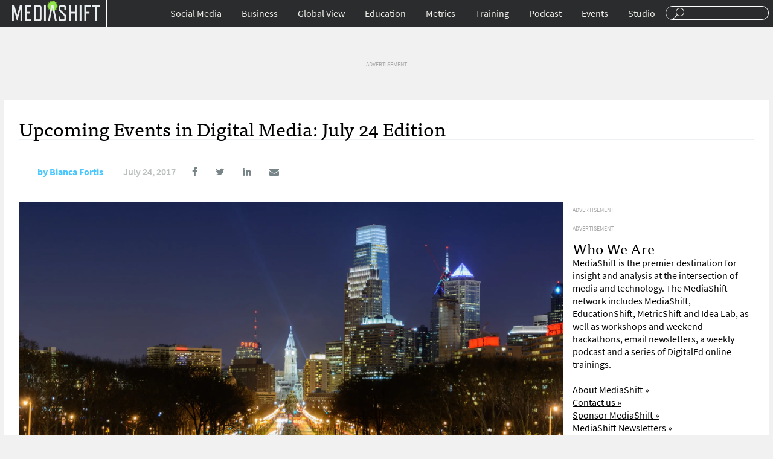

--- FILE ---
content_type: text/html; charset=UTF-8
request_url: https://mediashift.org/2017/07/upcoming-events-digital-media-july-24-edition/
body_size: 13368
content:
<!DOCTYPE html>
<html lang="en">
<head>
<title>Upcoming Events in Digital Media: July 24 Edition</title>
<meta charset="UTF-8">
<meta name="google-site-verification" content="CLkH6nDvjTZjDvesJGlp-cwjeMo2H5sCwVTK0S82J9s"/>
<meta name="viewport" content="width=device-width, initial-scale=1.0"/>
<link rel="shortcut icon" href="https://mediashift.org/wp-content/themes/ms2.9.4.1/img/favicon.png" />
<link rel="stylesheet" type="text/css" href="//mediashift.org/wp-content/cache/wpfc-minified/33kk1i4/br7xc.css" media="all"/>
<meta property="fb:pages" content="91063759028"/>
<meta name="description" content="Each week, MediaShift posts an ongoing list of upcoming events in the digital media and journalism world. These will be a mix of MediaShift-produced events and other events."/>
<meta name="keywords" content="events, must reads, conferences, conventions, events"/>
<link rel="canonical" href="https://mediashift.org/2017/07/upcoming-events-digital-media-july-24-edition/" />
<meta property="og:locale" content="en_US"/>
<meta property="og:type" content="article"/>
<meta property="og:title" content="Upcoming Events in Digital Media: July 24 Edition - MediaShift"/>
<meta property="og:description" content="Each week, MediaShift posts an ongoing list of upcoming events in the digital media and journalism world. These will be a mix of MediaShift-produced events and other events. If we’re missing any major events, or you’d like to pay to promote your event in the “featured event” spot of our weekly post, please contact Mark &hellip;"/>
<meta property="og:url" content="http://mediashift.org/2017/07/upcoming-events-digital-media-july-24-edition/"/>
<meta property="og:site_name" content="MediaShift"/>
<meta property="article:tag" content="conferences"/>
<meta property="article:tag" content="conventions"/>
<meta property="article:tag" content="events"/>
<meta property="article:section" content="Events"/>
<meta property="article:published_time" content="2017-07-24T09:30:38+00:00"/>
<meta property="article:modified_time" content="2017-07-24T23:27:06+00:00"/>
<meta property="og:updated_time" content="2017-07-24T23:27:06+00:00"/>
<meta property="og:image" content="http://mediashift.org/wp-content/uploads/2017/03/25818240704_29e2d1618c_k-1024x576.jpg"/>
<meta property="og:image:width" content="1024"/>
<meta property="og:image:height" content="576"/>
<meta name="twitter:card" content="summary_large_image"/>
<meta name="twitter:description" content="Each week, MediaShift posts an ongoing list of upcoming events in the digital media and journalism world. These will be a mix of MediaShift-produced events and other events. If we’re missing any major events, or you’d like to pay to promote your event in the “featured event” spot of our weekly post, please contact Mark [&hellip;]"/>
<meta name="twitter:title" content="Upcoming Events in Digital Media: July 24 Edition - MediaShift"/>
<meta name="twitter:image" content="https://i1.wp.com/mediashift.org/wp-content/uploads/2017/03/25818240704_29e2d1618c_k.jpg?fit=2048%2C1152"/>
<link rel="amphtml" href="https://mediashift.org/2017/07/upcoming-events-digital-media-july-24-edition/amp/" /><link rel='dns-prefetch' href='//s0.wp.com'/>
<link rel='dns-prefetch' href='//secure.gravatar.com'/>
<link rel='dns-prefetch' href='//s.w.org'/>
<style>img.wp-smiley,
img.emoji{display:inline !important;border:none !important;box-shadow:none !important;height:1em !important;width:1em !important;margin:0 .07em !important;vertical-align:-0.1em !important;background:none !important;padding:0 !important;}</style>
<link rel="stylesheet" type="text/css" href="//mediashift.org/wp-content/cache/wpfc-minified/6my1d5ii/br7xc.css" media="all"/>
<script data-cfasync="false">(function(i,s,o,g,r,a,m){i['GoogleAnalyticsObject']=r;i[r]=i[r]||function(){
(i[r].q=i[r].q||[]).push(arguments)},i[r].l=1*new Date();a=s.createElement(o),
m=s.getElementsByTagName(o)[0];a.async=1;a.src=g;m.parentNode.insertBefore(a,m)
})(window,document,'script','//www.google-analytics.com/analytics.js','__gaTracker');
__gaTracker('create', 'UA-64545280-1', 'auto');
__gaTracker('set', 'forceSSL', true);
__gaTracker('send','pageview');</script>
<link rel='https://api.w.org/' href="https://mediashift.org/wp-json/" />
<link rel="EditURI" type="application/rsd+xml" title="RSD" href="https://mediashift.org/xmlrpc.php?rsd" />
<link rel="wlwmanifest" type="application/wlwmanifest+xml" href="https://mediashift.org/wp-includes/wlwmanifest.xml" /> 
<link rel='shortlink' href='https://wp.me/p7CRfO-BsR'/>
<link rel="alternate" type="application/json+oembed" href="https://mediashift.org/wp-json/oembed/1.0/embed?url=http%3A%2F%2Fmediashift.org%2F2017%2F07%2Fupcoming-events-digital-media-july-24-edition%2F" />
<link rel="alternate" type="text/xml+oembed" href="https://mediashift.org/wp-json/oembed/1.0/embed?url=http%3A%2F%2Fmediashift.org%2F2017%2F07%2Fupcoming-events-digital-media-july-24-edition%2F&#038;format=xml" />
<meta property="fb:pages" content="91063759028"/>
<link rel='dns-prefetch' href='//v0.wordpress.com'/>
<link rel='dns-prefetch' href='//i0.wp.com'/>
<link rel='dns-prefetch' href='//i1.wp.com'/>
<link rel='dns-prefetch' href='//i2.wp.com'/>
<style>img#wpstats{display:none}</style><style>.ai-viewport-3             {display:none !important;}
.ai-viewport-2             {display:none !important;}
.ai-viewport-1             {display:inherit !important;}
.ai-viewport-0             {display:none !important;}
@media (min-width: 768px) and (max-width: 979px) {
.ai-viewport-1             {display:none !important;}
.ai-viewport-2             {display:inherit !important;}
}
@media (max-width: 767px) {
.ai-viewport-1             {display:none !important;}
.ai-viewport-3             {display:inherit !important;}
}
#wp-admin-bar-ai-toolbar-settings .ab-icon:before{content:'\f111';top:2px;color:rgba(240,245,250,.6)!important;}
#wp-admin-bar-ai-toolbar-settings-default .ab-icon:before{top:0px;}
#wp-admin-bar-ai-toolbar-settings .ab-icon.on:before{color:#00f200!important;}
#wp-admin-bar-ai-toolbar-settings-default li, #wp-admin-bar-ai-toolbar-settings-default a,
#wp-admin-bar-ai-toolbar-settings-default li:hover, #wp-admin-bar-ai-toolbar-settings-default a:hover{border:1px solid transparent;}
#wp-admin-bar-ai-toolbar-blocks .ab-icon:before{content:'\f135';}
#wp-admin-bar-ai-toolbar-positions .ab-icon:before{content:'\f207';}
#wp-admin-bar-ai-toolbar-positions-default .ab-icon:before{content:'\f522';}
#wp-admin-bar-ai-toolbar-tags .ab-icon:before{content:'\f475';}
#wp-admin-bar-ai-toolbar-no-insertion .ab-icon:before{content:'\f214';}
#wp-admin-bar-ai-toolbar-adb-status .ab-icon:before{content:'\f223';}
#wp-admin-bar-ai-toolbar-adb .ab-icon:before{content:'\f160';}
#wp-admin-bar-ai-toolbar-processing .ab-icon:before{content:'\f464';}
#wp-admin-bar-ai-toolbar-positions span.up-icon{padding-top:2px;}
#wp-admin-bar-ai-toolbar-positions .up-icon:before{font:400 20px/1 dashicons;}</style>
</head>
<body>
<div id="header"> <div class="wrapper"> <div id="menu-toggle"><a href="#">Sections</a></div><div id="branding"> <div id="logo"><a href="https://mediashift.org">Mediashift</a></div></div><div id="search"> <form action="https://mediashift.org"> <input type="text" name="s"/> </form></div><div id="main-navigation"> <ul id="menu-top-nav" class="menu"><li id="menu-item-124745" class="menu-item menu-item-type-taxonomy menu-item-object-category menu-item-has-children menu-item-124745"><a href="https://mediashift.org/social-media/">Social Media</a> <ul class="sub-menu"> <li id="menu-item-125181" class="menu-item menu-item-type-custom menu-item-object-custom menu-item-125181"><a href="https://mediashift.org/tag/facebook/">Facebook</a></li> <li id="menu-item-125182" class="menu-item menu-item-type-custom menu-item-object-custom menu-item-125182"><a href="https://mediashift.org/tag/twitter/">Twitter</a></li> <li id="menu-item-125184" class="menu-item menu-item-type-taxonomy menu-item-object-category menu-item-125184"><a href="https://mediashift.org/social-media/engagement/">Engagement</a></li> <li id="menu-item-125179" class="menu-item menu-item-type-taxonomy menu-item-object-category menu-item-125179"><a href="https://mediashift.org/social-media/podcasting/">Podcasting</a></li> <li id="menu-item-125180" class="menu-item menu-item-type-taxonomy menu-item-object-category menu-item-125180"><a href="https://mediashift.org/social-media/online-video/">Online Video</a></li> </ul> </li> <li id="menu-item-124746" class="menu-item menu-item-type-taxonomy menu-item-object-category menu-item-has-children menu-item-124746"><a href="https://mediashift.org/business/">Business</a> <ul class="sub-menu"> <li id="menu-item-125185" class="menu-item menu-item-type-taxonomy menu-item-object-category menu-item-125185"><a href="https://mediashift.org/business/advertisingshift/">AdvertisingShift</a></li> <li id="menu-item-125186" class="menu-item menu-item-type-taxonomy menu-item-object-category menu-item-125186"><a href="https://mediashift.org/legacy-media/bookshift/">BookShift</a></li> <li id="menu-item-125187" class="menu-item menu-item-type-taxonomy menu-item-object-category menu-item-125187"><a href="https://mediashift.org/legacy-media/magazineshift/">MagazineShift</a></li> <li id="menu-item-125189" class="menu-item menu-item-type-taxonomy menu-item-object-category menu-item-125189"><a href="https://mediashift.org/legacy-media/movieshift/">MovieShift</a></li> <li id="menu-item-125188" class="menu-item menu-item-type-taxonomy menu-item-object-category menu-item-125188"><a href="https://mediashift.org/legacy-media/newspapershift/">NewspaperShift</a></li> <li id="menu-item-125190" class="menu-item menu-item-type-taxonomy menu-item-object-category menu-item-125190"><a href="https://mediashift.org/legacy-media/radioshift/">RadioShift</a></li> <li id="menu-item-125191" class="menu-item menu-item-type-taxonomy menu-item-object-category menu-item-125191"><a href="https://mediashift.org/legacy-media/tvshift/">TVShift</a></li> <li id="menu-item-125192" class="menu-item menu-item-type-taxonomy menu-item-object-category menu-item-125192"><a href="https://mediashift.org/business/technology/">Technology</a></li> </ul> </li> <li id="menu-item-124748" class="menu-item menu-item-type-taxonomy menu-item-object-category menu-item-has-children menu-item-124748"><a href="https://mediashift.org/global-view/">Global View</a> <ul class="sub-menu"> <li id="menu-item-125193" class="menu-item menu-item-type-taxonomy menu-item-object-category menu-item-125193"><a href="https://mediashift.org/global-view/europe/">Europe</a></li> <li id="menu-item-125194" class="menu-item menu-item-type-taxonomy menu-item-object-category menu-item-125194"><a href="https://mediashift.org/global-view/free-speech/">Free Speech</a></li> <li id="menu-item-125195" class="menu-item menu-item-type-taxonomy menu-item-object-category menu-item-125195"><a href="https://mediashift.org/global-view/politicalshift/">PoliticalShift</a></li> </ul> </li> <li id="menu-item-124747" class="menu-item menu-item-type-taxonomy menu-item-object-category menu-item-has-children menu-item-124747"><a href="https://mediashift.org/education/">Education</a> <ul class="sub-menu"> <li id="menu-item-125197" class="menu-item menu-item-type-taxonomy menu-item-object-category menu-item-125197"><a href="https://mediashift.org/education/innovation-education/">Innovation</a></li> <li id="menu-item-125198" class="menu-item menu-item-type-taxonomy menu-item-object-category menu-item-125198"><a href="https://mediashift.org/education/entrepreneurship-education/">Entrepreneurship</a></li> <li id="menu-item-125199" class="menu-item menu-item-type-taxonomy menu-item-object-category menu-item-125199"><a href="https://mediashift.org/education/ethics/">Law &#038; Ethics</a></li> <li id="menu-item-125200" class="menu-item menu-item-type-taxonomy menu-item-object-category menu-item-125200"><a href="https://mediashift.org/education/tools-tips/">Tools &#038; Tips</a></li> <li id="menu-item-125201" class="menu-item menu-item-type-taxonomy menu-item-object-category menu-item-125201"><a href="https://mediashift.org/education/perspectives/">Perspectives</a></li> <li id="menu-item-125202" class="menu-item menu-item-type-taxonomy menu-item-object-category menu-item-125202"><a href="https://mediashift.org/education/edshift-chats/">#EdShift Chats</a></li> </ul> </li> <li id="menu-item-125177" class="menu-item menu-item-type-taxonomy menu-item-object-category menu-item-has-children menu-item-125177"><a href="https://mediashift.org/metrics/">Metrics</a> <ul class="sub-menu"> <li id="menu-item-125203" class="menu-item menu-item-type-taxonomy menu-item-object-category menu-item-125203"><a href="https://mediashift.org/metrics/best-practices-metrics/">Best Practices</a></li> <li id="menu-item-125206" class="menu-item menu-item-type-taxonomy menu-item-object-category menu-item-125206"><a href="https://mediashift.org/metrics/case-studies-metrics/">Case Studies</a></li> <li id="menu-item-125207" class="menu-item menu-item-type-taxonomy menu-item-object-category menu-item-125207"><a href="https://mediashift.org/metrics/impact/">Impact</a></li> <li id="menu-item-125205" class="menu-item menu-item-type-taxonomy menu-item-object-category menu-item-125205"><a href="https://mediashift.org/metrics/social-metrics/">Social Metrics</a></li> <li id="menu-item-125204" class="menu-item menu-item-type-taxonomy menu-item-object-category menu-item-125204"><a href="https://mediashift.org/metrics/tools-resources/">Tools &#038; Resources</a></li> <li id="menu-item-125208" class="menu-item menu-item-type-taxonomy menu-item-object-category menu-item-125208"><a href="https://mediashift.org/metrics/metricshift-chats/">#MetricShift Chats</a></li> </ul> </li> <li id="menu-item-152265" class="menu-item menu-item-type-post_type menu-item-object-page menu-item-152265"><a href="https://mediashift.org/?page_id=152224">Training</a></li> <li id="menu-item-125178" class="menu-item menu-item-type-taxonomy menu-item-object-category menu-item-125178"><a href="https://mediashift.org/mediashift-podcast/">Podcast</a></li> <li id="menu-item-142540" class="menu-item menu-item-type-post_type menu-item-object-page menu-item-142540"><a href="https://mediashift.org/mediashift-events/">Events</a></li> <li id="menu-item-141697" class="menu-item menu-item-type-custom menu-item-object-custom menu-item-141697"><a href="https://mediashift.org/mediashift-studio">Studio</a></li> </ul></div></div></div><div id="content" class="story-page"><div class="wrapper"> <div id="desktop-story-ad-sidebar-970-90"><li id="text-2" class="widget widget_text"> <div class="textwidget"><span style="color:darkgrey;font-size:10px;">ADVERTISEMENT</span><div class="mobile-index-ad" id='div-gpt-ad-1456204944270-0'></div></div></li></div><div id="mobile-story-socials" class="story-socials"> <ul> <li><a href="https://www.facebook.com/sharer.php?u=http://mediashift.org/2017/07/upcoming-events-digital-media-july-24-edition/&t=Upcoming+Events+in+Digital+Media:+July+24+Edition"><i class="fa fa-facebook"></i></a></li> <li><a href="https://www.twitter.com/home?status=http://mediashift.org/2017/07/upcoming-events-digital-media-july-24-edition/"><i class="fa fa-twitter"></i></a></li> <li><a href="http://www.linkedin.com/shareArticle?mini=true&url=http://mediashift.org/2017/07/upcoming-events-digital-media-july-24-edition/&title=Upcoming+Events+in+Digital+Media:+July+24+Edition"><i class="fa fa-linkedin"></i></a></li> <li><a href="/cdn-cgi/l/email-protection#[base64]" title="Share by Email" target="_blank"><i class="fa fa-envelope"></i></a></li> </ul></div><div id="story-header"> <h1>Upcoming Events in Digital Media: July 24 Edition</h1> <div id="story-author-meta"> <div class="author"> <span class="author-gravitar"> <img alt='' src='http://1.gravatar.com/avatar/d4a3039bd6fa2247f7f9989f053ac20e?s=60&#038;d=https%3A%2F%2Fpbs.twimg.com%2Fprofile_images%2F745685742580547584%2F5zL1KBrg.jpg&#038;r=g' srcset='http://1.gravatar.com/avatar/d4a3039bd6fa2247f7f9989f053ac20e?s=120&#038;d=https%3A%2F%2Fpbs.twimg.com%2Fprofile_images%2F745685742580547584%2F5zL1KBrg.jpg&#038;r=g 2x' class='avatar avatar-60 photo' height='60' width='60'/> </span> <span class="author-name"> by <a href="https://mediashift.org/author/bfortis/">Bianca Fortis</a> </span> <span class="author-twitter"> </span> <div class="date"> July 24, 2017</div><div id="desktop-story-socials-container"> <ul id="desktop-story-socials"> <li><a href="https://www.facebook.com/sharer.php?u=http://mediashift.org/2017/07/upcoming-events-digital-media-july-24-edition/&t=Upcoming+Events+in+Digital+Media:+July+24+Edition"><i class="fa fa-facebook"></i></a></li> <li><a href="https://www.twitter.com/home?status=http://mediashift.org/2017/07/upcoming-events-digital-media-july-24-edition/"><i class="fa fa-twitter"></i></a></li> <li><a href="http://www.linkedin.com/shareArticle?mini=true&url=http://mediashift.org/2017/07/upcoming-events-digital-media-july-24-edition/&title=Upcoming+Events+in+Digital+Media:+July+24+Edition"><i class="fa fa-linkedin"></i></a></li> <li><a href="/cdn-cgi/l/email-protection#[base64]" title="Share by Email" target="_blank"><i class="fa fa-envelope"></i></a></li> </ul></div></div></div><div id="story-content"> <div id="story-body"> <div class="featured-image"><img width="2048" height="1152" src="https://mediashift.org/wp-content/uploads/2017/03/25818240704_29e2d1618c_k.jpg" class="attachment-post-thumbnail size-post-thumbnail wp-post-image" alt="" srcset="https://i1.wp.com/mediashift.org/wp-content/uploads/2017/03/25818240704_29e2d1618c_k.jpg?w=2048 2048w, https://i1.wp.com/mediashift.org/wp-content/uploads/2017/03/25818240704_29e2d1618c_k.jpg?resize=300%2C169 300w, https://i1.wp.com/mediashift.org/wp-content/uploads/2017/03/25818240704_29e2d1618c_k.jpg?resize=768%2C432 768w, https://i1.wp.com/mediashift.org/wp-content/uploads/2017/03/25818240704_29e2d1618c_k.jpg?resize=1024%2C576 1024w" sizes="(max-width: 2048px) 100vw, 2048px" /></div><div class="article-image-caption">This year's AAJA convention will take place in Philadelphia, PA. Photo by <a href="https://www.flickr.com/photos/pmillera4/25818240704/in/[base64]">Peter Miller on Flickr</a> and used with Creative Commons license.</div><div class="story-body-text"> <p><em>Each week, MediaShift posts an ongoing list of upcoming events in the digital media and journalism world. These will be a mix of MediaShift-produced events and other events. If we’re missing any major events, or you’d like to pay to promote your event in the “featured event” spot of our weekly post, please contact Mark Glaser at mark [at] mediashift [dot] org. Any non-MediaShift events in the “featured event” slot are paid placements. Also, be sure to sign up for our <a href="http://pbs.us2.list-manage1.com/subscribe?u=f32534a334b03264ce60a3732&amp;id=0cfe4ab3ac" target="_blank" rel="noopener noreferrer">events email newsletter</a> to get notifications about future MediaShift events. Note: Event descriptions are excerpts, edited for length and clarity. </em></p> <h2><strong>Featured Event</strong></h2> <p><big><strong><a href="http://jschoolhackathon5.eventbrite.com">Journalism School Hackathon at University of North Texas</a></strong><br /> October 20-22, 2017<br /> Denton, Texas</big></p><div class='code-block code-block-3' style='margin: 8px 0;'></div><p><big>MediaShift is producing our fifth <strong>Journalism School Hackathon</strong> on the weekend of <strong>October 20-22, 2017</strong>, co-produced by the <strong>Mayborn School of Journalism at the University of North Texas</strong> (near Dallas-Fort Worth). We’re convening a group of top students (graduates and undergraduates), faculty and professionals for the weekend Hackathon, with a real-world mission of creating startups in the <strong>sports and health areas</strong>. Students will have a chance to collaborate on diverse teams of students with faculty and pro facilitators.</big></p><div class='code-block code-block-2 ai-viewport-2 ai-viewport-3' style='margin: 8px 0; clear: both;'> <div style="margin:10px 0 10px 0; border-bottom:1px solid darkgrey; border-top:1px solid darkgrey;text-align:center;padding-bottom:10px;"> <span style="color:darkgrey;font-size:10px;">ADVERTISEMENT</span>  <div class="mobile-index-ad" id='div-gpt-ad-1436588123308-99'></div></div></div><p><big><strong>Get more info and <a href="http://jschoolhackathon5.eventbrite.com">register here</a>!</strong></big></p>
<p><big><strong>Students can apply for Travel Scholarships (up to $500) <a href="http://bit.ly/hackscholarunt">here</a>!</strong></big></p>
<h2><strong><br />
JULY 2017</strong></h2>
<p><strong>AAJA National Convention</strong><br />
July 26-29, 2017<br />
Philadelphia, Pa.<br />
The four-day convention includes plenary sessions, panel workshops, seminars and other activities with interactive discussions about industry and community issues.<br />
<strong>More information and registration <a href="http://www.aaja.org/philly2017/">here</a>.</strong></p><div class='code-block code-block-1 ai-viewport-1' style='margin: 8px 0; clear: both;'> <div style="margin:10px 0 10px 0; border-bottom:1px solid darkgrey; padding-bottom:5px; border-top:1px solid darkgrey;text-align:center;"> <span style="color:darkgrey;font-size:10px;">ADVERTISEMENT</span>  <div class="mobile-index-ad" id='div-gpt-ad-1436588402943-0'></div></div></div><h2><strong><br />
AUGUST 2017</strong></h2>
<p><strong>Association for Education in Journalism and Mass Communication Conference</strong><br />
Aug. 9-12, 2017<br />
Chicago, Ill.<br />
AEJMC conferences are attended by more than 2,000 journalism and mass communication administrators, educators, and researchers; well-known authors and publishers of communication texts; companies and organizations tracking emerging trends in higher education; social media professionals and internet and technology professionals; and practitioners.<br />
<strong>More information and registration <a href="http://aejmc.org/events/chicago17/">here</a>.</strong></p>
<p><strong>National Association of Black Journalists 2017 Convention</strong><br />
Aug. 9-13, 2017<br />
NABJ hosts its annual convention and career fair in New Orleans, La.<br />
<strong>More information and registration <a href="http://www.nabj.org/?page=2017Convention">here</a>.</strong></p>
<p><strong>KDD 2017</strong><br />
Aug. 13-17, 2017<br />
KDD 2017 is a premier interdisciplinary conference bringing together researchers and practitioners from data science, data mining, knowledge discovery, large-scale data analytics, and big data.<br />
<strong>More information and registration <a href="http://www.kdd.org/kdd2017/">here</a>.</strong></p>
<div><b>WordCamp for Publishers: Denver</b></div><div><span class="aBn" tabindex="0" data-term="goog_224031920"><span class="aQJ">Aug. 17-19, 2017</span></span></div><div>Denver, Colo.<br /> WordCamp for Publishers is a community-organized <span class="il">event</span> bringing together folks who use WordPress to manage publications, big or small. This <span class="il">event</span> will empower participants by coaching them on best practices, and encourage collaboration in building open source tools for publishers.<br /> <strong>More information and registration <a href="https://2017-denver.journalist.wordcamp.org/">here</a>.</strong></div><div></div><div> <h2><strong>SEPTEMBER &amp; BEYOND</strong></h2></div><p><strong>Digital Media Strategies USA</strong><br />
Sept. 6-8, 2017<br />
New York City<br />
Digital Media Strategies USA brings together leading CEOs, senior executives and innovators from newspapers, magazines, B2B publishers, broadcasters and digital media businesses both new and old, big and small, as well as brands and agencies. All speakers are briefed to share honestly on their challenges and how they are addressing them, offering insights, war stories, data and hard lessons from their experience.<br />
<strong>More information and registration <a href="http://digital-media-strategies-usa.com/">here</a>.</strong></p>
<p><strong>Excellence in Journalism 2017</strong><br />
Sept. 7-9, 2017<br />
Anaheim, Calif.<br />
The Society of Professional Journalists, the Radio Television Digital News Association, the National Association of Hispanic Journalists and the Native American Journalists Association hosts their annual convention, welcoming all professionals in journalism, including: newsroom decision makers, leaders, station managers, reporters, producers, content managers, editors, freelancers and educators — people who are looking to implement new technologies, software products and journalism best practices in their newsrooms.<br />
<strong>More information and registration <a href="http://excellenceinjournalism.org/">here</a>.</strong></p>
<p><strong>HippoCamp Creative Nonfiction Conference<br />
</strong>Sept. 8-10, 2017<br />
Lancaster, Pa.<br />
Hippocampus Magazine&#8217;s goal is to entertain, educate and engage writers and readers of creative nonfiction. HippoCamp is an extension of our three-fold mission. This three-day creative writing conference event features 40+ notable speakers, engaging sessions in four tracks, interactive panels, readings, social activities, networking opportunities and optional, intimate pre-conference workshops in Lancaster, Pa., a city rich in history, arts and culture. All of this, plus meals and snacks, bundled into a great, comprehensive conference rate.<br />
<strong>More information and registration <a href="http://www.hippocamp2017.hippocampusmagazine.com/">here</a>.</strong></p>
<p><strong>Future of Journalism Conference<br />
</strong>Sept. 14-15, 2017<br />
Cardiff, UK<br />
The sixth biennial Conference will address the theme of “Journalism in a post-truth age?” including, but not limited to, challenges to the authority of legacy news institutions and the ideals of objectivity, the increasing role of social media in shaping news consumption, and the associated emergence of “filter bubbles” and “echo chambers,&#8221; and the emergence of “fake news.&#8221;<br />
<strong>More information and registration <a href="https://www.cardiff.ac.uk/news/view/530810-the-future-of-journalism-conference-2017">here</a>.</strong></p>
<p><strong>Society for Features Journalism National Conference</strong><br />
Sept. 27-30, 2017<br />
Kansas, Mo.<br />
The Society for Features Journalism promotes the craft of writing and innovation in lifestyle, arts and entertainment journalism.<br />
<strong>More information and registration <a href="https://featuresjournalism.org/conference/sfj17-conference-kansas-city/">here</a>.</strong></p>
<p><strong>Society of Environmental Journalists 27th Annual Conference: Rivers of Change</strong><br />
Hosted and sponsored by The University of Pittsburgh/Swanson School of Engineering, the conference will blend a local, post-industrial focus on the Pittsburgh region with a strong current of national and global environmental issues. And this year there will be added emphasis on environmental justice, with an opening plenary at the August Wilson Center for African American Culture and a complementary track that spans the conference.<br />
<strong>More information and registration <a href="http://www.sej.org/initiatives/sej-annual-conferences/AC2017-main">here</a>.</strong></p>
<p><strong>ONA17</strong><br />
Oct. 5-7, 2017<br />
Washington, D.C.<br />
ONA17 brings together some of the most innovative minds in digital media, including journalists, media executives, developers, entrepreneurs, students and educators.<br />
<strong>More information and registration <a href="http://ona17.journalists.org/register/">here</a></strong>.</p>
<p><strong>Future of Storytelling Festival</strong><br />
Oct. 6-9, 2017<br />
New York City<br />
The FoST Festival is an immersive storytelling festival that puts you at the center of the action. Delight in interactive, multi-sensory exhibits, take in awe-inspiring live performances, try out cutting-edge new technologies, and learn from some of the smartest people from the worlds of entertainment, marketing, and technology about where storytelling is headed in the future.<br />
<strong>More information and registration <a href="https://futureofstorytelling.org/fest">here</a>.</strong></p>
<p><strong>International Conference on Journalism and Mass Communication</strong><br />
Oct. 9-10, 2017<br />
Singapore<br />
The conference theme is &#8220;Journalism, Media and Mass Communication in the Age of Information&#8221;: Mass media is seen in nearly every facet of our daily lives and technology is constantly altering the way we live. The technology boom that has been felt around the world has forever changed communication as we know it and has greatly impacted our personal and professional lives. Presently, the media as a vehicle of social change influence appearance, language, family, status, politics, and religion.<br />
<strong>More information and registration <a href="http://www.jmcomm.org/call-for-papers/en/cfp.html">here</a>.</strong></p>
<p><strong>FIPP World Congress</strong><br />
Oct. 9-11, 2017<br />
The FIPP World Congress is the largest and most high profile media event in the world. Bringing together the world’s leading multi-platform media publishers and industry suppliers, this global event is an opportunity to explore the latest trends and solutions in the industry, amongst an unrivalled delegate list and cutting edge suppliers.<br />
<strong>More information and registration <a href="http://www.cvent.com/events/fipp-world-congress/event-summary-0c6e2b0201864db88f4787407cb4fe52.aspx">here</a>.</strong></p>
<p><strong>APME’s NewsTrain Digital-Skills Workshops: Social, Data, Mobile, Video and More<br />
</strong>Oct. 14, 2017, outside Boston, Mass.<br />
Oct. 21, 2017, suburban Columbus, Ohio<br />
Nov. 11, 2017, Seattle<br />
For $75, early-bird registrants get a full <span data-term="goog_735433026">Saturday</span> of digital training at APME’s three NewsTrain workshops this fall. Topics include social reporting and branding, data-driven enterprise, mobile storytelling and newsgathering, and smartphone video.<br />
<strong>More information and registration for <a href="http://www.apme.com/?page=NENewsTrain">New England</a>, <a href="http://www.apme.com/default.asp?page=ColumbusNewsTrain">Columbus</a> or <a href="http://www.apme.com/?page=SeattleNewsTrain">Seattle</a> NewsTrains here.</strong></p>
<p><strong>World Conference of Science Journalists<br />
</strong>Oct. 26-30, 2017<br />
The 10th World Conference of Science Journalists will bring together 1,200–1,400 professionals dedicated to <span class="bold">engaging, incisive, accurate, and high-quality science journalism.</span><br />
<strong>More information and registration <a href="http://wcsj2017.org/">here</a>.</strong></p>
<p><strong>JAWS CAMP</strong><br />
Oct. 27-29, 2017<br />
The Journalism &amp; Women Symposium will host its Conference and Mentoring Project (CAMP), which offers professional development, training, inspiring speakers and an opportunity to support networking, mentoring and friendship among women in journalism.<br />
<strong>More information and registration <a href="http://www.jaws.org/annual-conference/">here</a>.</strong></p>
<p><strong>Mozilla Festival</strong><br />
Oct. 27-29, 2017<br />
The world&#8217;s leading festival for the open Internet movement.<br />
<strong>More information and registration <a href="https://mozillafestival.org/">here</a>.</strong></p>
<p><strong>Global Investigative Journalism Conference</strong><br />
Nov. 16-19, 2017<br />
GIJC17 will take your stories to the world and put global resources at your fingertips, with Pulitzer winners, digital detectives and top data journalism trainers.<br />
<strong>More information and registration <a href="http://gijn.org/2016/10/28/global-investigative-conference-scheduled-for-16-19-nov-2017/">here</a>.</strong></p>
<p>&nbsp;</p>
<p><em>Bianca Fortis is the associate editor at MediaShift, an independent journalist and social media consultant. She is a founding member of the <a href="http://www.transbordermedia.com">Transborder Media</a> storytelling collective. Follow her on Twitter @biancafortis.</em></p></div><style>.story-body-tags{padding:85px 0 30px;}
.story-body-tags a{color:#2b2d32;display:inline-block;border-radius:500px;border:1px solid #eceff1;padding:0 15px;font-size:12px;text-decoration:none;line-height:29px;}</style>
<div class="story-body-tags"> Tagged: <a href="https://mediashift.org/tag/conferences/">conferences</a> <a href="https://mediashift.org/tag/conventions/">conventions</a> <a href="https://mediashift.org/tag/events-2/">events</a></div><div class="story-body-comments">   <p class="nocomments">Comments are closed.</p></div></div><div id="story-advertising"> <div id="desktop-story-ad-sidebar-300-600"><li id="text-8" class="widget widget_text"> <div class="textwidget"><span style="color:darkgrey;font-size:10px;">ADVERTISEMENT</span><div class="mobile-index-ad" id='div-gpt-ad-1456204868887-0'></div></div></li></div><div id="desktop-story-ad-sidebar-300-250"><li id="text-7" class="widget widget_text"> <div class="textwidget"><span style="color:darkgrey;font-size:10px;">ADVERTISEMENT</span><div class="mobile-index-ad" id='div-gpt-ad-1436588123308-10'></div></div></li></div><li id="text-12" class="widget widget_text"><h2 class="widgettitle">Who We Are</h2> <div class="textwidget">MediaShift is the premier destination for insight and analysis at the intersection of media and technology. The MediaShift network includes MediaShift, EducationShift, MetricShift and Idea Lab, as well as workshops and weekend hackathons, email newsletters, a weekly podcast and a series of DigitalEd online trainings.<br><br> <a href="https://mediashift.org/about">About MediaShift »</a><br> <a href="https://mediashift.org/contact/">Contact us »</a><br> <a href="https://mediashift.org/sponsorships/">Sponsor MediaShift »</a><br> <a href="https://mediashift.org/newsletters/">MediaShift Newsletters »</a> <h3>Follow us on Social Media</h3> <a href="https://www.twitter.com/mediashiftorg">@MediaShiftorg</a><br> <a href="https://www.twitter.com/mediatwit">@Mediatwit</a><br> <a href="https://www.twitter.com/mediashiftpod">@MediaShiftPod</a><br> <a href="https://www.facebook.com/mediashift">Facebook.com/MediaShift</a><br></div></li></div></div></div></div><div id="footer" class="footer-desktop"><div class="wrapper overflow"> <div class="footer-navs"> <h3><a id="desktop-footer-logo" href="https://mediashift.org">MediaShift</a></h3> <div class="overflow"> <div> <div class="menu-footer-col-1-container"><ul id="menu-footer-col-1" class="menu"><li id="menu-item-125292" class="menu-item menu-item-type-taxonomy menu-item-object-category menu-item-125292"><a href="https://mediashift.org/metrics/">Metrics</a></li> <li id="menu-item-125288" class="menu-item menu-item-type-taxonomy menu-item-object-category menu-item-125288"><a href="https://mediashift.org/education/">EducationShift</a></li> <li id="menu-item-125289" class="menu-item menu-item-type-taxonomy menu-item-object-category menu-item-125289"><a href="https://mediashift.org/social-media/">Social Media</a></li> <li id="menu-item-125290" class="menu-item menu-item-type-taxonomy menu-item-object-category menu-item-125290"><a href="https://mediashift.org/business/">Business</a></li> <li id="menu-item-125291" class="menu-item menu-item-type-taxonomy menu-item-object-category menu-item-125291"><a href="https://mediashift.org/global-view/">Global View</a></li> </ul></div></div><div> <div class="menu-footer-col-2-container"><ul id="menu-footer-col-2" class="menu"><li id="menu-item-125300" class="menu-item menu-item-type-post_type menu-item-object-page menu-item-125300"><a href="https://mediashift.org/about/">About</a></li> <li id="menu-item-125376" class="menu-item menu-item-type-post_type menu-item-object-page menu-item-125376"><a href="https://mediashift.org/contact/">Contact Us</a></li> <li id="menu-item-125377" class="menu-item menu-item-type-post_type menu-item-object-page menu-item-125377"><a href="https://mediashift.org/sponsorships/">Sponsorships</a></li> <li id="menu-item-125373" class="menu-item menu-item-type-post_type menu-item-object-page menu-item-125373"><a href="https://mediashift.org/mediashift-events/">MediaShift Events</a></li> <li id="menu-item-125375" class="menu-item menu-item-type-taxonomy menu-item-object-category menu-item-125375"><a href="https://mediashift.org/digitaled/">DigitalEd</a></li> <li id="menu-item-125374" class="menu-item menu-item-type-taxonomy menu-item-object-category menu-item-125374"><a href="https://mediashift.org/mediashift-podcast/">MediaShift Podcast</a></li> </ul></div></div></div></div><div class="footer-newsletters"></div><div class="footer-host overflow"> <a href="https://mediashift.org/about/#markglaser"><img src="https://mediashift.org/wp-content/themes/ms2.9.4.1/img/host.png" alt="MediaShift Host Mark Glaser" /></a> <div> <div>With your host</div><h2><a href="https://mediashift.org/author/markglaser/">Mark Glaser</a></h2></div></div><div id="footer-col-three"> <div class="menu-footer-col-3-container"><ul id="menu-footer-col-3" class="menu"><li id="menu-item-125387" class="menu-item menu-item-type-post_type menu-item-object-page menu-item-125387"><a href="https://mediashift.org/mediashift-privacy-policy/">Privacy Policy</a></li> <li id="menu-item-125388" class="menu-item menu-item-type-post_type menu-item-object-page menu-item-125388"><a href="https://mediashift.org/mediashift-terms-of-use/">Terms of Use</a></li> <li id="menu-item-125390" class="menu-item menu-item-type-custom menu-item-object-custom menu-item-125390"><a href="/">Copyright MediaShift 2016</a></li> </ul></div></div></div></div></div><div style="display:none"> <div class="grofile-hash-map-d4a3039bd6fa2247f7f9989f053ac20e"></div></div><link rel="stylesheet" href="https://maxcdn.bootstrapcdn.com/font-awesome/4.5.0/css/font-awesome.min.css">
<script data-cfasync="false" src="/cdn-cgi/scripts/5c5dd728/cloudflare-static/email-decode.min.js"></script><script>var googletag=googletag||{};
googletag.cmd=googletag.cmd||[];
(function(){
var gads=document.createElement('script');
gads.async=true;
gads.type='text/javascript';
var useSSL='https:'==document.location.protocol;
gads.src=(useSSL ? 'https:':'http:') +
'//www.googletagservices.com/tag/js/gpt.js';
var node=document.getElementsByTagName('script')[0];
node.parentNode.insertBefore(gads, node);
})();</script>
<script>googletag.cmd.push(function(){
googletag.defineSlot('/95370565/mediashift', [300, 250], 'div-gpt-ad-1436539911157-0').addService(googletag.pubads());
adSlot0=googletag.defineSlot('/95370565/mediashift', [300, 250], 'div-gpt-ad-1436588123308-0').addService(googletag.pubads());
adSlot1=googletag.defineSlot('/95370565/mediashift', [300, 250], 'div-gpt-ad-1436588123308-1').addService(googletag.pubads());
adSlot2=googletag.defineSlot('/95370565/mediashift', [300, 250], 'div-gpt-ad-1436588123308-2').addService(googletag.pubads());
mobStory=googletag.defineSlot('/95370565/mediashift', [300, 250], 'div-gpt-ad-1436588123308-99').addService(googletag.pubads());
desk2500=googletag.defineSlot('/95370565/mediashift', [300, 250], 'div-gpt-ad-1436588123308-10').addService(googletag.pubads());
deskSlot0=googletag.defineSlot('/95370565/mediashift', [300, 250], 'div-gpt-ad-1456273699695-0').addService(googletag.pubads());
ad600=googletag.defineSlot('/95370565/mediashift', [300, 600], 'div-gpt-ad-1456204868887-0').addService(googletag.pubads());
ad7280=googletag.defineSlot('/95370565/mediashift', [728, 90], 'div-gpt-ad-1436588402943-0').addService(googletag.pubads());
ad9700=googletag.defineSlot('/95370565/mediashift', [970, 90], 'div-gpt-ad-1456204944270-0').addService(googletag.pubads());
ad9701=googletag.defineSlot('/95370565/mediashift', [970, 90], 'div-gpt-ad-1456204944270-1').addService(googletag.pubads());
googletag.pubads().enableSingleRequest();
googletag.pubads().disableInitialLoad();
googletag.enableServices();
});
var nextSlotId=1;
function generateNextSlotName(){
var id=nextSlotId++;
return 'adslot' + id;
}
function dynamicAd(){
}</script>
<script>var monsterinsights_frontend={"js_events_tracking":"true","is_debug_mode":"false","download_extensions":"doc,exe,js,pdf,ppt,tgz,zip,xls","inbound_paths":"","home_url":"http:\/\/mediashift.org","track_download_as":"event","internal_label":"int"};</script>
<script>var ajaxurl="http://mediashift.org/wp-admin/admin-ajax.php";</script>
<script>var countVars={"disqusShortname":"mediashift-wp"};</script>
<script>var pix_infiniteload={"navSelector":"div#pagination","contentSelector":"#content-body-articles","nextSelector":"div.nav-previous a","itemSelector":".category-item","paginationType":"infinite","loadingImage":"http:\/\/mediashift.org\/wp-content\/uploads\/2016\/02\/rolling.gif","loadingButtonLabel":"Load More Stories","loadingButtonClass":"load-more","loadingFinishedText":"No more posts available"};</script>
<script>var WPGroHo={"my_hash":""};</script>
<script async defer type='text/javascript' src='https://s0.wp.com/wp-content/js/devicepx-jetpack.js?ver=202017'></script>
<script async defer type='text/javascript' src='https://secure.gravatar.com/js/gprofiles.js?ver=2020Apraa'></script>
<script src="https://use.typekit.net/qmk7wgn.js"></script>
<script>try{Typekit.load({ async: true });}catch(e){}</script>
<script src="https://code.jquery.com/jquery-1.12.0.min.js"></script>
<script src='//mediashift.org/wp-content/cache/wpfc-minified/1rjenb2g/brf9u.js' type="text/javascript"></script>
<script>(function(url){
if(/(?:Chrome\/26\.0\.1410\.63 Safari\/537\.31|WordfenceTestMonBot)/.test(navigator.userAgent)){ return; }
var addEvent=function(evt, handler){
if(window.addEventListener){
document.addEventListener(evt, handler, false);
}else if(window.attachEvent){
document.attachEvent('on' + evt, handler);
}};
var removeEvent=function(evt, handler){
if(window.removeEventListener){
document.removeEventListener(evt, handler, false);
}else if(window.detachEvent){
document.detachEvent('on' + evt, handler);
}};
var evts='contextmenu dblclick drag dragend dragenter dragleave dragover dragstart drop keydown keypress keyup mousedown mousemove mouseout mouseover mouseup mousewheel scroll'.split(' ');
var logHuman=function(){
if(window.wfLogHumanRan){ return; }
window.wfLogHumanRan=true;
var wfscr=document.createElement('script');
wfscr.type='text/javascript';
wfscr.async=true;
wfscr.src=url + '&r=' + Math.random();
(document.getElementsByTagName('head')[0]||document.getElementsByTagName('body')[0]).appendChild(wfscr);
for (var i=0; i < evts.length; i++){
removeEvent(evts[i], logHuman);
}};
for (var i=0; i < evts.length; i++){
addEvent(evts[i], logHuman);
}})('//mediashift.org/?wordfence_lh=1&hid=A06EDF34B083CC41351C960CE58C7E7F');</script>
<script>googletag.cmd.push(function(){
googletag.display('div-gpt-ad-1456204944270-0');
googletag.pubads().refresh([ad9700]);
});</script>
<script>googletag.cmd.push(function(){
googletag.display('div-gpt-ad-1436588123308-99');
googletag.pubads().refresh([mobStory]);
});</script>
<script>googletag.cmd.push(function(){
googletag.display('div-gpt-ad-1436588402943-0');
googletag.pubads().refresh([ad7280]);
});</script>
<script>googletag.cmd.push(function(){
googletag.display('div-gpt-ad-1456204868887-0');
googletag.pubads().refresh([ad600]);
});</script>
<script>googletag.cmd.push(function(){
googletag.display('div-gpt-ad-1436588123308-10');
googletag.pubads().refresh([desk2500]);
});</script>
<script>(function($){
$(document).ready(function(){
$('.cntctfrm_contact_form .cntctfrm_error, .cntctfrm_contact_form input[name^=cptch]').on('input paste change', function(){
$(this).removeClass('cntctfrm_error');
$(this).next('.cntctfrm_help_box').removeClass('cntctfrm_help_box_error');
$(this).parent('.cptch_block, .cptchpr_block').next('.cntctfrm_help_box').removeClass('cntctfrm_help_box_error');
if($(this).is('input[type=checkbox].cntctfrm_privacy_check')&&$(this).is(':checked')){
$(this).prev('#error_privacy_check').css('display', 'none');
}});
$('.cntctfrm_contact_form .cntctfrm_help_box').bind('show_tooltip', function(){
$help_box=$(this).children();
$(this).removeClass('cntctfrm_hide_tooltip');
$(this).addClass('cntctfrm_show_tooltip');
if($help_box.offset().left + $help_box.innerWidth() > $(window).width()){
$help_box.addClass('cntctfrm_hidden_help_text_down');
}});
$('.cntctfrm_contact_form .cntctfrm_help_box').bind('hide_tooltip', function(){
$help_box=$(this).children();
$(this).removeClass('cntctfrm_show_tooltip');
$(this).addClass('cntctfrm_hide_tooltip');
$help_box.removeClass('cntctfrm_hidden_help_text_down');
});
$('.cntctfrm_contact_form .cntctfrm_help_box').mouseenter(function(){
$(this).trigger('show_tooltip');
}).mouseleave(function(){
$(this).trigger('hide_tooltip');
});
$('.cntctfrm_contact_form .cntctfrm_help_box.cntctfrm_show_tooltip').on('click', function(){
$(this).trigger('hide_tooltip');
});
$('.cntctfrm_contact_form .cntctfrm_help_box.cntctfrm_hide_tooltip').on('click', function(){
$(this).trigger('show_tooltip');
});
});
})(jQuery);</script>
<script defer src='//mediashift.org/wp-content/cache/wpfc-minified/nre9zzz/br7xc.js' type="text/javascript"></script>
<script defer type='text/javascript' src='https://stats.wp.com/e-202017.js' async='async' defer='defer'></script>
<script>_stq=window._stq||[];
_stq.push([ 'view', {v:'ext',j:'1:6.8.2',blog:'112695528',post:'144017',tz:'-7',srv:'mediashift.org'} ]);
_stq.push([ 'clickTrackerInit', '112695528', '144017' ]);</script>
<script>window._wpemojiSettings={"baseUrl":"https:\/\/s.w.org\/images\/core\/emoji\/11\/72x72\/","ext":".png","svgUrl":"https:\/\/s.w.org\/images\/core\/emoji\/11\/svg\/","svgExt":".svg","source":{"concatemoji":"http:\/\/mediashift.org\/wp-includes\/js\/wp-emoji-release.min.js?ver=e3ef3c157944786e283faaeffdc73b26"}};
!function(a,b,c){function d(a,b){var c=String.fromCharCode;l.clearRect(0,0,k.width,k.height),l.fillText(c.apply(this,a),0,0);var d=k.toDataURL();l.clearRect(0,0,k.width,k.height),l.fillText(c.apply(this,b),0,0);var e=k.toDataURL();return d===e}function e(a){var b;if(!l||!l.fillText)return!1;switch(l.textBaseline="top",l.font="600 32px Arial",a){case"flag":return!(b=d([55356,56826,55356,56819],[55356,56826,8203,55356,56819]))&&(b=d([55356,57332,56128,56423,56128,56418,56128,56421,56128,56430,56128,56423,56128,56447],[55356,57332,8203,56128,56423,8203,56128,56418,8203,56128,56421,8203,56128,56430,8203,56128,56423,8203,56128,56447]),!b);case"emoji":return b=d([55358,56760,9792,65039],[55358,56760,8203,9792,65039]),!b}return!1}function f(a){var c=b.createElement("script");c.src=a,c.defer=c.type="text/javascript",b.getElementsByTagName("head")[0].appendChild(c)}var g,h,i,j,k=b.createElement("canvas"),l=k.getContext&&k.getContext("2d");for(j=Array("flag","emoji"),c.supports={everything:!0,everythingExceptFlag:!0},i=0;i<j.length;i++)c.supports[j[i]]=e(j[i]),c.supports.everything=c.supports.everything&&c.supports[j[i]],"flag"!==j[i]&&(c.supports.everythingExceptFlag=c.supports.everythingExceptFlag&&c.supports[j[i]]);c.supports.everythingExceptFlag=c.supports.everythingExceptFlag&&!c.supports.flag,c.DOMReady=!1,c.readyCallback=function(){c.DOMReady=!0},c.supports.everything||(h=function(){c.readyCallback()},b.addEventListener?(b.addEventListener("DOMContentLoaded",h,!1),a.addEventListener("load",h,!1)):(a.attachEvent("onload",h),b.attachEvent("onreadystatechange",function(){"complete"===b.readyState&&c.readyCallback()})),g=c.source||{},g.concatemoji?f(g.concatemoji):g.wpemoji&&g.twemoji&&(f(g.twemoji),f(g.wpemoji)))}(window,document,window._wpemojiSettings);</script>
</body>
</html><!-- WP Fastest Cache file was created in 1.4409267902374 seconds, on 23-04-20 7:31:23 --><!-- via php -->

--- FILE ---
content_type: text/html; charset=utf-8
request_url: https://www.google.com/recaptcha/api2/aframe
body_size: 266
content:
<!DOCTYPE HTML><html><head><meta http-equiv="content-type" content="text/html; charset=UTF-8"></head><body><script nonce="RCnp-3iF3th5IZPF8JZoGQ">/** Anti-fraud and anti-abuse applications only. See google.com/recaptcha */ try{var clients={'sodar':'https://pagead2.googlesyndication.com/pagead/sodar?'};window.addEventListener("message",function(a){try{if(a.source===window.parent){var b=JSON.parse(a.data);var c=clients[b['id']];if(c){var d=document.createElement('img');d.src=c+b['params']+'&rc='+(localStorage.getItem("rc::a")?sessionStorage.getItem("rc::b"):"");window.document.body.appendChild(d);sessionStorage.setItem("rc::e",parseInt(sessionStorage.getItem("rc::e")||0)+1);localStorage.setItem("rc::h",'1768822220299');}}}catch(b){}});window.parent.postMessage("_grecaptcha_ready", "*");}catch(b){}</script></body></html>